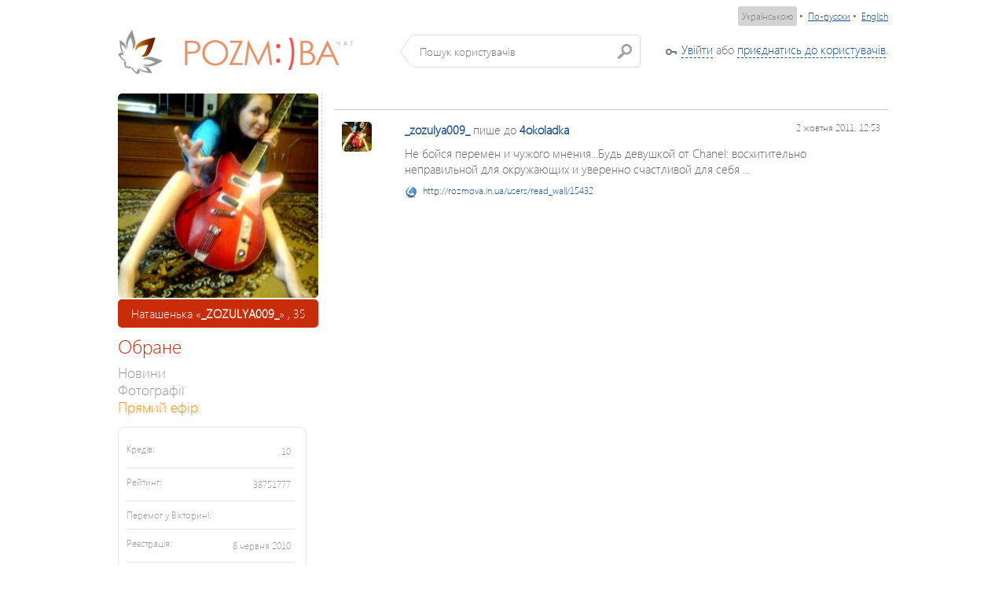

--- FILE ---
content_type: text/html; charset=utf-8
request_url: https://rozmova.in.ua/users/read_wall/15432
body_size: 48772
content:
<!DOCTYPE html PUBLIC "-//W3C//DTD XHTML 1.0 Transitional//EN" "http://www.w3.org/TR/xhtml1/DTD/xhtml1-transitional.dtd">
<html>
    <head>
        <title>Запис на Стiнi #15432 - Marjana &laquo;4OKOLADKA&raquo; К-Іс, 32 - rozmova.in.ua</title>
        <meta http-equiv="content-type" content="text/html;charset=utf-8" />
		<link href="/media/chat/css/flick/jquery-ui-1.8.16.custom.css" rel="stylesheet" />
        <link href="/media/chat/css/chat.css" rel="stylesheet" />
        <link href="/media/chat/js/colorbox/colorbox.css" rel="stylesheet" />

                <script src="/media/chat/js/locale/translation_ua.js"></script>
        <link rel="icon" type="image/png" href="/favicon.png" />
        
	    		<meta property="og:url" content="http://rozmova.in.ua/users/read_wall/15432"/>
	<meta property="og:title" content="Запис на Стiнi #15432 - Marjana &laquo;4OKOLADKA&raquo; К-Іс, 32 - rozmova.in.ua"/>
	<meta property="og:type" content="website"/>

		
	<meta property="og:description" content="Не бойся перемен и чужого мнения...Будь девушкой от Сhanel: восхитительно неправильной для окружающих и уверенно счастливой для себя ..."/>
	<meta property="og:site_name" content="rozmova.in.ua"/>


        		<script src="/media/chat/js/common.js"></script>
	    	
		<script type="text/javascript" src="/media/chat/js/plupload/i18n/ua.js"></script>
	
		<meta http-equiv="refresh" content="600"/>
     
	 	<script type="text/javascript">
                $(document).ready( function(){
                    $('a.gallery').colorbox({
                    	current:	"Зображення {current} з {total}"	
                    });
                });
                 $(document).ready(function(){
                    $('textarea[autosize="1"]').autosize();
                });
        </script>
    	
    	<link href="/media/css/styles.css" rel="stylesheet" />
    
    	<!-- Google Analytics -->
		<script type="text/javascript">
		
		  var _gaq = _gaq || [];
		  _gaq.push(['_setAccount', 'UA-26080351-1']);
		  _gaq.push(['_setDomainName', 'rozmova.in.ua']);
		  _gaq.push(['_setAllowLinker', true]);
		  _gaq.push(['_trackPageview']);
		
		  (function() {
		    var ga = document.createElement('script'); ga.type = 'text/javascript'; ga.async = true;
		    ga.src = ('https:' == document.location.protocol ? 'https://ssl' : 'http://www') + '.google-analytics.com/ga.js';
		    var s = document.getElementsByTagName('script')[0]; s.parentNode.insertBefore(ga, s);
		  })();
		
		</script>

		<!-- FB -->

		<script>(function(d, s, id) {
	      var js, fjs = d.getElementsByTagName(s)[0];
	      if (d.getElementById(id)) {return;}
	      js = d.createElement(s); js.id = id;
	      js.src = "//connect.facebook.net/ru_RU/all.js#xfbml=1";
	      fjs.parentNode.insertBefore(js, fjs);
	    }(document, 'script', 'facebook-jssdk'));</script>


    	
    </head>
<body>
	<div class="more-users" id="autocomplete_menu" style="padding: 0; border: none;"></div>
    <div class="wrapper">
    	    	<div class="language-select">
					<a class="language-current" href="/ua/?return=L3VzZXJzL3JlYWRfd2FsbC8xNTQzMg==">Українською</a>&nbsp;&bull;&nbsp;
					<a  href="/ru/?return=L3VzZXJzL3JlYWRfd2FsbC8xNTQzMg==">По-русски</a>&nbsp;&bull;&nbsp;
                    <a  href="/en/?return=L3VzZXJzL3JlYWRfd2FsbC8xNTQzMg==">English</a>
		</div>
						
        <div class="profile-bar">
            <div class="col-1">
                <a class="vertical-align" href="/"><img class="logo" src="/media/chat/img/ver_2/logo.png" alt="" /></a>
                <div class="index-search vertical-align">
                    <input id="search_input" type="text" placeholder="Пошук користувачів" />
                </div>
            </div>
            <div class="col-2">
                									<div class="login_key"><a href="#" class="dashed" data-popup="open">Увійти</a> або <a href="/" class="dashed" data-popup="open">приєднатись до користувачів</a>.</div>
								            </div>
        </div>
	</div>

    <div class="wrapper">
        
                
        <div class="profile-cols">
            <div class="profile-col-1">
                
                	   	<div class="profile-cells" style="margin-top: 0px;">
                        <div class="fsContainer" style="height: 260px; background-image: url('/media/chat/img/profile_male_big.png');">
																								<img src="/uploads/003/45/e878bd487c4f.jpg" width="260" height="260" alt="" style="width: 260px; height: 260px; border-radius: 5px;" />
																																					                        </div>
                        
						<div class="my-cool-nickname" style="overflow: hidden;clear: both;">Наташенька &laquo;<strong>_ZOZULYA009_</strong>&raquo; , 35</div>
    </div>				
				<div class="profile-user-menu">
                    <div class="caption">Обране</div>
                    
                                        
                    
					
					<div class="item">
                        <a href="/users/profile/16192_zozulya009.html">Новини</a>
                    </div>
                    
					<div class="item">
                        <a href="/photo/albums/16192_zozulya009.html">Фотографії</a>
                    </div>
                    
                    <div class="item">
						<a href="/live/" style="color: darkorange;">Прямий ефір</a>
					</div>
                    
                                        
                                        
	                          	
   	                                     
						      																
	                       	<div class="informer">
				
		<div class="line">
            <div class="what">Кредів:</div>
            <div class="count">10</div>
        </div>
        <div class="line">
            <div class="what">Рейтинг:</div>
            <div class="count">38751777</div>
        </div>
        <div class="line">
            <div class="what">Перемог у Вікторині:</div>
            <div class="count"></div>
        </div>
		<div class="line">
            <div class="what">Реєстрація:</div>
                        <div class="count">8 червня 2010</div>
                    </div>
		<div class="line last">
            <div class="what">Часу у чаті:</div>
            <div class="count">
                        	448 
																днів
										12:22:57	
			</div>
        </div>
    </div>	                
						                             	<div style="clear: both;  width: 100%;">
    	<div class="caption">Подарунки <sup><font color="#666" style="font-size: 10pt;">13</font></sup></div>

				<div class="present">
    				<div class="sell" style="text-align: center;">
            <img src="/uploads/005/04/e819a5128f76.jpg" border="0" width="50" height="50" class="present_img" />
			<div class="tip">
                <div class="top"></div>
                <div class="mid">
                    <div class="inner">
                        
                        						<div class="more-users" style="border: none;">
							<div class="present_tt_photo" style="float: left;">
	                                <a href="/users/profile/3313_4okoladka.html">
	                                    									<img src="/uploads/092/35/5522d9ef2d123_38_38.jpeg" width="38" height="38" border="0" alt="4okoladka" style="border-radius: 5px;"/>
						
	                                </a>
	                        </div>
	                        <div class="about" style="margin-left: 5px; float: left; width: 170px; overflow: visible;">
	                                <div class="user-name">		<font color="#c0c0c0">Marjana &laquo;<a href="/users/profile/3313_4okoladka.html">4OKOLADKA</a>&raquo;, 32</font></div>
	                        </div>
                        </div>
                                                    
						<b>Цукерка</b>,<br /><small>04 жовтня 2011, 16:50</small>
												<p style="margin-top: 10px; font-family: Georgia, Times New Roman; font-size: 10pt; overflow: hidden;">
							<em>&laquo;на тобі цукєрок))) такий скромний подарок)) цьом тя&raquo;</em>
						</p>
						                    </div>
                </div>
                <div class="bot"></div>
                <div class="pointer"></div>
            </div>
        </div>
	
    	</div>	
    			<div class="present">
    				<div class="sell" style="text-align: center;">
            <img src="/uploads/008/07/e819a5415b2c.jpg" border="0" width="50" height="50" class="present_img" />
			<div class="tip">
                <div class="top"></div>
                <div class="mid">
                    <div class="inner">
                        
                        						<div class="more-users" style="border: none;">
							<div class="present_tt_photo" style="float: left;">
	                                <a href="/users/profile/2143_agressor.html">
	                                    									<img src="/uploads/096/42/phpwxgJqsPCG7_38_38.jpg" width="38" height="38" border="0" alt="Agressor" style="border-radius: 5px;"/>
						
	                                </a>
	                        </div>
	                        <div class="about" style="margin-left: 5px; float: left; width: 170px; overflow: visible;">
	                                <div class="user-name">		<font color="#c0c0c0">Дмитро &laquo;<a href="/users/profile/2143_agressor.html"><img src="http://s54.radikal.ru/i143/1007/4d/90424fb883be.gif" border=0></a>&raquo;, 91</font></div>
	                        </div>
                        </div>
                                                    
						<b>Букет Море квітів з листівкою ;)</b>,<br /><small>04 жовтня 2011, 16:50</small>
												<p style="margin-top: 10px; font-family: Georgia, Times New Roman; font-size: 10pt; overflow: hidden;">
							<em>&laquo;Вітаю ;)&raquo;</em>
						</p>
						                    </div>
                </div>
                <div class="bot"></div>
                <div class="pointer"></div>
            </div>
        </div>
	
    	</div>	
    			<div class="present">
    				<div class="sell" style="text-align: center;">
            <img src="/uploads/008/07/e819a54c8d9c.jpg" border="0" width="50" height="50" class="present_img" />
			<div class="tip">
                <div class="top"></div>
                <div class="mid">
                    <div class="inner">
                        
                        						<div class="more-users" style="border: none;">
							<div class="present_tt_photo" style="float: left;">
	                                <a href="/users/profile/10897_dzhentlmen.html">
	                                    									<img src="/media/chat/img/users/user_male.png" width="38" height="38" border="0" alt="Джентльмен" style="border-radius: 5px;"/>
						
	                                </a>
	                        </div>
	                        <div class="about" style="margin-left: 5px; float: left; width: 170px; overflow: visible;">
	                                <div class="user-name">		<font color="#c0c0c0">Джентльмен &laquo;<a href="/users/profile/10897_dzhentlmen.html">ДЖЕНТЛЬМЕН</a>&raquo;</font></div>
	                        </div>
                        </div>
                                                    
						<b>Тюльпани з листівкою ;)</b>,<br /><small>04 жовтня 2011, 16:50</small>
												<p style="margin-top: 10px; font-family: Georgia, Times New Roman; font-size: 10pt; overflow: hidden;">
							<em>&laquo;Посміхніться! Тане сніг,  Щастя падає до ніг,  Нині Ваш весняний день  Квітів, сонця і пісень!  Хай теплом зігріє він  Дружби радісні хвилини,  Принесе як дар любов,  Посміхайтесь знов і знов!&raquo;</em>
						</p>
						                    </div>
                </div>
                <div class="bot"></div>
                <div class="pointer"></div>
            </div>
        </div>
	
    	</div>	
    			<div class="present">
    				<div class="sell" style="text-align: center;">
            <img src="/uploads/002/01/e819a4ecd32e.jpg" border="0" width="50" height="50" class="present_img" />
			<div class="tip">
                <div class="top"></div>
                <div class="mid">
                    <div class="inner">
                        
                        						<div class="more-users" style="border: none;">
							<div class="present_tt_photo" style="float: left;">
	                                <a href="/users/profile/2551_pro100max.html">
	                                    									<img src="/uploads/087/42/phpkdauFg8O1d_38_38.jpg" width="38" height="38" border="0" alt="pro100max" style="border-radius: 5px;"/>
						
	                                </a>
	                        </div>
	                        <div class="about" style="margin-left: 5px; float: left; width: 170px; overflow: visible;">
	                                <div class="user-name">		<font color="#c0c0c0">Максим &laquo;<a href="/users/profile/2551_pro100max.html">PRO100MAX</a>&raquo;, 38</font></div>
	                        </div>
                        </div>
                                                    
						<b>Новорічний чобіток</b>,<br /><small>04 жовтня 2011, 16:50</small>
												<p style="margin-top: 10px; font-family: Georgia, Times New Roman; font-size: 10pt; overflow: hidden;">
							<em>&laquo;Туфелька знайшла свою попелюшку!!!        Жонушка, вітаю Тебе з новорічно-різдвяними святами! Залишайся завжди такою чудовою!  Всього тобі найкращого у Новому Році!!!&raquo;</em>
						</p>
						                    </div>
                </div>
                <div class="bot"></div>
                <div class="pointer"></div>
            </div>
        </div>
	
    	</div>	
    			<div class="present">
    				<div class="sell" style="text-align: center;">
            <img src="/uploads/002/01/e819a4e57cf1.jpg" border="0" width="50" height="50" class="present_img" />
			<div class="tip">
                <div class="top"></div>
                <div class="mid">
                    <div class="inner">
                        
                        						<div class="more-users" style="border: none;">
							<div class="present_tt_photo" style="float: left;">
	                                <a href="/users/profile/4206_vuykozpekla.html">
	                                    									<img src="/uploads/039/32/e830e85a2cd4_38_38.jpg" width="38" height="38" border="0" alt="Вуйко_з_пекла" style="border-radius: 5px;"/>
						
	                                </a>
	                        </div>
	                        <div class="about" style="margin-left: 5px; float: left; width: 170px; overflow: visible;">
	                                <div class="user-name">		<font color="#c0c0c0"> &laquo;<a href="/users/profile/4206_vuykozpekla.html">ВУЙКО_З_ПЕКЛА</a>&raquo;</font></div>
	                        </div>
                        </div>
                                                    
						<b>Новорічне котеня ;)</b>,<br /><small>04 жовтня 2011, 16:50</small>
												<p style="margin-top: 10px; font-family: Georgia, Times New Roman; font-size: 10pt; overflow: hidden;">
							<em>&laquo;З наступаючим 2011:))&raquo;</em>
						</p>
						                    </div>
                </div>
                <div class="bot"></div>
                <div class="pointer"></div>
            </div>
        </div>
	
    	</div>	
    			<div class="present">
    				<div class="sell" style="text-align: center;">
            <img src="/uploads/001/00/e819a4d22386.jpg" border="0" width="50" height="50" class="present_img" />
			<div class="tip">
                <div class="top"></div>
                <div class="mid">
                    <div class="inner">
                        
                        						<div class="more-users" style="border: none;">
							<div class="present_tt_photo" style="float: left;">
	                                <a href="/users/profile/2166_i7pocta4ok.html">
	                                    									<img src="/media/chat/img/users/user_male.png" width="38" height="38" border="0" alt="i7pocTa4ok" style="border-radius: 5px;"/>
						
	                                </a>
	                        </div>
	                        <div class="about" style="margin-left: 5px; float: left; width: 170px; overflow: visible;">
	                                <div class="user-name">		<font color="#c0c0c0">Андрій &laquo;<a href="/users/profile/2166_i7pocta4ok.html">I7POCTA4OK</a>&raquo;, 36</font></div>
	                        </div>
                        </div>
                                                    
						<b>Дід Мороз</b>,<br /><small>04 жовтня 2011, 16:50</small>
												<p style="margin-top: 10px; font-family: Georgia, Times New Roman; font-size: 10pt; overflow: hidden;">
							<em>&laquo;З Наступаючим 2011 Роком. ось твій подарок на НР :)&raquo;</em>
						</p>
						                    </div>
                </div>
                <div class="bot"></div>
                <div class="pointer"></div>
            </div>
        </div>
	
    	</div>	
    			<div class="present">
    				<div class="sell" style="text-align: center;">
            <img src="/uploads/005/04/e819a5128f76.jpg" border="0" width="50" height="50" class="present_img" />
			<div class="tip">
                <div class="top"></div>
                <div class="mid">
                    <div class="inner">
                        
                        						<div class="more-users" style="border: none;">
							<div class="present_tt_photo" style="float: left;">
	                                <a href="/users/profile/16192_zozulya009.html">
	                                    									<img src="/uploads/003/45/e878bd487c4f_38_38.jpg" width="38" height="38" border="0" alt="_zozulya009_" style="border-radius: 5px;"/>
						
	                                </a>
	                        </div>
	                        <div class="about" style="margin-left: 5px; float: left; width: 170px; overflow: visible;">
	                                <div class="user-name">		<font color="#c0c0c0">Наташенька &laquo;<a href="/users/profile/16192_zozulya009.html">_ZOZULYA009_</a>&raquo;, 35</font></div>
	                        </div>
                        </div>
                                                    
						<b>Цукерка</b>,<br /><small>04 жовтня 2011, 16:50</small>
						                    </div>
                </div>
                <div class="bot"></div>
                <div class="pointer"></div>
            </div>
        </div>
	
    	</div>	
    			<div class="present">
    				<div class="sell" style="text-align: center;">
            <img src="/uploads/000/62/e819a4cc6d7e.jpg" border="0" width="50" height="50" class="present_img" />
			<div class="tip">
                <div class="top"></div>
                <div class="mid">
                    <div class="inner">
                        
                        						<div class="more-users" style="border: none;">
							<div class="present_tt_photo" style="float: left;">
	                                <a href="/users/profile/8806_svyatiymikolay.html">
	                                    									<img src="/uploads/076/46/e8341c3c5f00_38_38.jpg" width="38" height="38" border="0" alt="Святий_Миколай" style="border-radius: 5px;"/>
						
	                                </a>
	                        </div>
	                        <div class="about" style="margin-left: 5px; float: left; width: 170px; overflow: visible;">
	                                <div class="user-name">		<font color="#c0c0c0">Миколай &laquo;<a href="/users/profile/8806_svyatiymikolay.html">СВЯТИЙ_МИКОЛАЙ</a>&raquo;</font></div>
	                        </div>
                        </div>
                                                    
						<b>Подушка з мандаринами ;)</b>,<br /><small>04 жовтня 2011, 16:50</small>
												<p style="margin-top: 10px; font-family: Georgia, Times New Roman; font-size: 10pt; overflow: hidden;">
							<em>&laquo;Хай Миколай у вишиванці розбудить подарунком вранці   І принесе у Твою хату добробут, радості багато.   Розбудить приспані надії, зернятко щастя хай посіє.   Зігріє гумором, любов'ю, і принесе Тобі здоровя!!!   Вітаю з Днем Святого Миколая-Чудотворця!!!&raquo;</em>
						</p>
						                    </div>
                </div>
                <div class="bot"></div>
                <div class="pointer"></div>
            </div>
        </div>
	
    	</div>	
    	    			<div style="clear: both; text-align:right; font-size: 9pt">
			<a href="/users/presents/16192_zozulya009.html">Переглянути усі...</a>
		</div>
		    </div>
   	                    
	                                              
                                        
                    <div class="caption" style="clear: both;">Корисне</div>
                    
					<div class="item">
                        <a href="/ua/rules/">Правила</a>
                    </div>
                    
                </div>
            </div>
            <div style=" width: 705px;" class="profile-col-2" >
            	                
            					
                
                	<div class="super-wall" style="padding-top: 0px;">
			<div class="post" id="wall_post_15432">
        <div class="wall_avatar">
                    		<a href="/users/profile/16192_zozulya009.html">
										<img src="/uploads/003/45/e878bd487c4f_38_38.jpg" width="38" height="38" border="0" alt="_zozulya009_" style="border-radius: 5px;"/>
						</a>
         
        </div>
        <div class="right-side">
            <div class="sub-line">
            																			
																	<a href="/users/profile/16192_zozulya009.html">
	<strong>_zozulya009_</strong></a> пише до 		<a href="/users/profile/3313_4okoladka.html">
	<strong>4okoladka</strong></a>
														
	            			            					            	<div style="float: right;"><small style="color: #66666; float: right">2 жовтня 2011, 12:53</small></div>
            </div>
            
            <div class="post-text sub-line">
				
				    
	        						Не бойся перемен и чужого мнения...Будь девушкой от Сhanel: восхитительно неправильной для окружающих и уверенно счастливой для себя ...
								
								
								
				    
    			    
	        </div>
	        
	        	        
            
            <!--
            <div class="post-text sub-line">
                <a class="gallery" href="/gallery.html?id=1000">
                    <img src="http://dev.creatiff.com.ua/media/uploads/050/09/f4de5b06f2e5.jpg" alt="" />
                </a>
                <p><p>Не бойся перемен и чужого мнения...Будь девушкой от Сhanel: восхитительно неправильной для окружающих и уверенно счастливой для себя ...</p></p>
            </div>
            -->
            <!--
            <div class="sub-line">От: <a href="#">Гусь Моторный</a></div>
            
            <div class="backgraund border-b">
                <a href="#">Пользователь</a> это понравилось.
            </div>
            -->
            <div id="wall_post_comments_15432" style="width: 100%; clear: both;">
															</div>
            
                        
            <div class="sub-line actions">
            									<div style="overflow: hidden;"><small style="color: #66666;"><img src="/media/chat/img/icons/link.png" style="float: left; margin-top: 2px; margin-right:7px;" /> <a style="float: left;" href="http://rozmova.in.ua/users/read_wall/15432">http://rozmova.in.ua/users/read_wall/15432</a></small></div>
				<div style="clear: both; margin-top: 10px;">
					<!-- FB -->
					<div class="fb-like" data-href="http://rozmova.in.ua/users/read_wall/15432" data-send="false" data-layout="button_count" data-width="100" data-show-faces="false"></div>
				</div>
							</div>
            
			        </div>
	</div>
							
						
	</div>
                
            </div>
        </div>
    </div>

	<div style="clear: both; width: 100%; margin-top: 10px; padding-top: 10px; border-top: 1px dashed #CFCECD;">
			<div class="copyrights">&copy; 2003-2026 <a href="http://ultimate.creatiff.com.ua">Creatiff VOC++ Ultimate</a>. Авторські права застережено (свідоцтво №26958 від 18.12.2008 р.)</div>
			<!--LiveInternet counter-->
	</div>
  </div>
        
        <div id="auth_dialog" class="popup-login">
    <form action="/login" method="post">

            

            <div class="part-holder">
                <div class="part-left">
                    <div class="s-title">Вже є логін?</div>
                    <div class="line">
                        
                        
                        
                        <label class="for-input" for="login_nickname">Нік</label>
                        <input id="login_nickname" class="inp" type="text" name="username" value="" />
                        <small style="float: right;">(також можна вказати Ваш e-mail)</small>
                    </div>
                    <div class="line">
                        <label class="for-input" for="login_password">Пароль</label>
                        <input id="login_password" class="inp" type="password" name="password" value="" />
                    </div>
                    <div class="line">
                        <a href="/core/auth/forgot">Забули пароль?</a>
                    </div>
					<div class="line">
                        <input type="hidden" name="remember" value="1" />
						
                        <a href="#" class="b-but button enter-submit" onclick="login();"><span>Увійти</span></a>
                    </div>
                </div>
                <div class="part-right">
                    <div class="line">
                        <label class="for-input">E-Mail:</label>
                        <input type="text" name="email" id="register_username" class="inp" />
                    </div>
                    <div class="line">
                        <label class="for-input">І'мя:</label>
                        <input type="text" name="name" id="register_name" class="inp"/>
                    </div>
                    <div class="line">
                        <label class="for-input">Прізвище:</label>
                        <input type="text" name="surname" id="register_surname" class="inp"/>
                    </div>
                    <div class="line">
                        <label class="for-input">Нік:</label>
                        <input type="text" name="nickname" id="register_nickname" class="inp"/>
                    </div>
                    <div class="line">
                        <label class="for-input">Пароль:</label>
                        <input type="password" name="password"  id="register_password"  class="inp"/>
                    </div>
                    <div class="line">
                        <label class="for-input">Ще раз:</label>
                        <input type="password" name="password_confirm" id="register_password_confirm" class="inp"/>
                    </div>
                    <div class="line">
                        <label class="for-input" style="width: auto; display: block; float: none; margin-bottom: 3px;">Дата народження:</label>
                        <select name="b_day" id="register_b_day" style="width: 65px;">
                            <option value="-1">день</option>
                                                        <option value="1">1</option>
                                                        <option value="2">2</option>
                                                        <option value="3">3</option>
                                                        <option value="4">4</option>
                                                        <option value="5">5</option>
                                                        <option value="6">6</option>
                                                        <option value="7">7</option>
                                                        <option value="8">8</option>
                                                        <option value="9">9</option>
                                                        <option value="10">10</option>
                                                        <option value="11">11</option>
                                                        <option value="12">12</option>
                                                        <option value="13">13</option>
                                                        <option value="14">14</option>
                                                        <option value="15">15</option>
                                                        <option value="16">16</option>
                                                        <option value="17">17</option>
                                                        <option value="18">18</option>
                                                        <option value="19">19</option>
                                                        <option value="20">20</option>
                                                        <option value="21">21</option>
                                                        <option value="22">22</option>
                                                        <option value="23">23</option>
                                                        <option value="24">24</option>
                                                        <option value="25">25</option>
                                                        <option value="26">26</option>
                                                        <option value="27">27</option>
                                                        <option value="28">28</option>
                                                        <option value="29">29</option>
                                                        <option value="30">30</option>
                                                        <option value="31">31</option>
                                                    </select>
                        <select name="b_month"  id="register_b_month" style="width: 100px;">
                            <option value="-1">місяць</option>
                            <option value="1">січня</option>
                            <option value="2">лютого</option>
                            <option value="3">березня</option>
                            <option value="4">квітня</option>
                            <option value="5">травня</option>
                            <option value="6">червня</option>
                            <option value="7">липня</option>
                            <option value="8">серпня</option>
                            <option value="9">вересня</option>
                            <option value="10">жовтня</option>
                            <option value="11">листопада</option>
                            <option value="12">грудня</option>
                        </select>
                        <select name="b_year" id="register_b_year" style="width: 65px;">
                            							<option value="-1">рік</option>
                                                                                    <option value="2010">2010</option>
                                                        <option value="2009">2009</option>
                                                        <option value="2008">2008</option>
                                                        <option value="2007">2007</option>
                                                        <option value="2006">2006</option>
                                                        <option value="2005">2005</option>
                                                        <option value="2004">2004</option>
                                                        <option value="2003">2003</option>
                                                        <option value="2002">2002</option>
                                                        <option value="2001">2001</option>
                                                        <option value="2000">2000</option>
                                                        <option value="1999">1999</option>
                                                        <option value="1998">1998</option>
                                                        <option value="1997">1997</option>
                                                        <option value="1996">1996</option>
                                                        <option value="1995">1995</option>
                                                        <option value="1994">1994</option>
                                                        <option value="1993">1993</option>
                                                        <option value="1992">1992</option>
                                                        <option value="1991">1991</option>
                                                        <option value="1990">1990</option>
                                                        <option value="1989">1989</option>
                                                        <option value="1988">1988</option>
                                                        <option value="1987">1987</option>
                                                        <option value="1986">1986</option>
                                                        <option value="1985">1985</option>
                                                        <option value="1984">1984</option>
                                                        <option value="1983">1983</option>
                                                        <option value="1982">1982</option>
                                                        <option value="1981">1981</option>
                                                        <option value="1980">1980</option>
                                                        <option value="1979">1979</option>
                                                        <option value="1978">1978</option>
                                                        <option value="1977">1977</option>
                                                        <option value="1976">1976</option>
                                                        <option value="1975">1975</option>
                                                        <option value="1974">1974</option>
                                                        <option value="1973">1973</option>
                                                        <option value="1972">1972</option>
                                                        <option value="1971">1971</option>
                                                        <option value="1970">1970</option>
                                                        <option value="1969">1969</option>
                                                        <option value="1968">1968</option>
                                                        <option value="1967">1967</option>
                                                        <option value="1966">1966</option>
                                                        <option value="1965">1965</option>
                                                        <option value="1964">1964</option>
                                                        <option value="1963">1963</option>
                                                        <option value="1962">1962</option>
                                                        <option value="1961">1961</option>
                                                        <option value="1960">1960</option>
                                                        <option value="1959">1959</option>
                                                        <option value="1958">1958</option>
                                                        <option value="1957">1957</option>
                                                        <option value="1956">1956</option>
                                                        <option value="1955">1955</option>
                                                        <option value="1954">1954</option>
                                                        <option value="1953">1953</option>
                                                        <option value="1952">1952</option>
                                                        <option value="1951">1951</option>
                                                        <option value="1950">1950</option>
                                                        <option value="1949">1949</option>
                                                        <option value="1948">1948</option>
                                                        <option value="1947">1947</option>
                                                        <option value="1946">1946</option>
                                                        <option value="1945">1945</option>
                                                        <option value="1944">1944</option>
                                                        <option value="1943">1943</option>
                                                        <option value="1942">1942</option>
                                                        <option value="1941">1941</option>
                                                        <option value="1940">1940</option>
                                                        <option value="1939">1939</option>
                                                        <option value="1938">1938</option>
                                                        <option value="1937">1937</option>
                                                        <option value="1936">1936</option>
                                                        <option value="1935">1935</option>
                                                        <option value="1934">1934</option>
                                                        <option value="1933">1933</option>
                                                        <option value="1932">1932</option>
                                                        <option value="1931">1931</option>
                                                        <option value="1930">1930</option>
                                                        <option value="1929">1929</option>
                                                        <option value="1928">1928</option>
                                                        <option value="1927">1927</option>
                                                        <option value="1926">1926</option>
                                                        <option value="1925">1925</option>
                                                        <option value="1924">1924</option>
                                                        <option value="1923">1923</option>
                                                        <option value="1922">1922</option>
                                                        <option value="1921">1921</option>
                                                        <option value="1920">1920</option>
                                                        <option value="1919">1919</option>
                                                        <option value="1918">1918</option>
                                                        <option value="1917">1917</option>
                                                        <option value="1916">1916</option>
                                                        <option value="1915">1915</option>
                                                        <option value="1914">1914</option>
                                                        <option value="1913">1913</option>
                                                        <option value="1912">1912</option>
                                                        <option value="1911">1911</option>
                                                        <option value="1910">1910</option>
                                                        <option value="1909">1909</option>
                                                        <option value="1908">1908</option>
                                                        <option value="1907">1907</option>
                                                        <option value="1906">1906</option>
                                                        <option value="1905">1905</option>
                                                        <option value="1904">1904</option>
                                                        <option value="1903">1903</option>
                                                        <option value="1902">1902</option>
                                                        <option value="1901">1901</option>
                                                        <option value="1900">1900</option>
                                                    </select>
                    </div>
                    <div class="line">
                        <label class="for-input">Стать:</label>
                        <input type="radio" name="gender" id="gender_male" value="1" style="width: 20px;" checked="checked"/><label for="gender_male">Чоловіча</label>
                        <input type="radio" id="gender_female" name="gender" value="0" style="width: 20px; margin-left: 5px;"/><label for="gender_female">Жіноча</label>
                    </div>
                    <div class="line">
                        <label class="for-input" style="width: auto;">Я погоджусь з <a href="/rules/">Правилами</a> проекту</label>
                        <input value="1" type="checkbox" name="agreed" id="register_agreed" style="width: 20px; margin-left: 10px;"/>
                    </div>
                    <div class="line" style="text-align: center;">
                        <a href="#" class="b-but button" onclick="register()" style="float: none;"><span>Зареєструватись</span></a>
                    </div>
                </div>
            </div>

        <input type="hidden" name="return" value="https://rozmova.in.ua/users/read_wall/" />

    </form>
    </div>
		    
    <script>
        function add_friend(id, del)
        {
       		$.ajax({
	    		url: '/users/add_friend/16192',
	    		type: 'POST',
	            dataType: 'json',
	            data: 
	            {
            		del: del ? del : null
				},
	            
	            success: function(data)
	            {
	                if(!data)
	                {
	               		return alert( i18n('Server Error') );
				   	}
				   	
				   	if(data.success)
				   	{
			   			if(del)
			   				return alert( i18n('You successfully removed ') + '_ZOZULYA009_' + i18n(' from Your friendlist'), 'information');
			   			else
			   				return alert(i18n('You successfully added ') + '_ZOZULYA009_ ' + i18n(' to Your friendlist'), 'information');	
	   				}
				   	
	            },
	            error: function(jqXHR, textStatus, errorThrown)
	            {
	               return alert( i18n('Connection Refused') );
	            }
    		});
		}
		
		function delete_wall(wall_id)
        {
       		if( !confirm( i18n('Delete record?') ) )
       			return false;
       		
  			$.ajax({
	    		url: '/users/delete_wall/',
	    		type: 'POST',
	            dataType: 'json',
	            data: 
	            {
            		wall_id: wall_id
				},
	            
	            success: function(data)
	            {
	                if(!data)
	                {
	               		return alert( i18n('Server Error') );
				   	}
				   	
				   	document.location.reload(true);
	            },
	            error: function(jqXHR, textStatus, errorThrown)
	            {
	               return alert( i18n('Connection Refused') );
	            }
    		});	
		}
		
		function add_post_comment(wall_id)
		{
			var msg  = $.trim($('#' + 'wall_comment_textarea_' + wall_id).val());
			if ( msg.length < 3)
       			return;
       		
   			$.ajax({
	    		url: '/users/post_wall_comment/',
	    		type: 'POST',
	            dataType: 'json',
	            data: 
	            {
            		message: msg,
            		            		repaint: 1,
            		            		wall: wall_id
				},
	            
	            success: function(data)
	            {
	                if(!data)
	                {
	               		return alert( i18n('Server Error') );
				   	}
				   	
	   				if(data.html)
	   				{
   						$('#wall_post_comments_' + wall_id).html(data.html);
   						$('#' + 'wall_comment_textarea_' + wall_id).val('');
	   				};
	   				
	   				if( !data.success && data.message )
	   				{
   						return alert( data.message, 'warning' );
	   				}
	            },
	            error: function(jqXHR, textStatus, errorThrown)
	            {
	               return alert( i18n('Connection Refused') );
	            }
    		});	
			   	
		}
        
        var loadingNoty = null;
        
        function post_wall()
        {
       		var msg  = $.trim($('#comment_text').val());
       		var urls = $.trim($('#hidden_urls').val());
       		
       		if ( msg.length < 3 && urls.length < 3 && cURLs.length == 0)
       			return;
       		
  			var loadNoty = noty(
			{
				text: i18n('Loading...'),
			 	type: 'alert',
				layout: 'center',
				modal: true,
			 	closeWith: [] 
			}); 
			     		
			$('#camera_uploader').attr('disabled', 'disabled');
						 	
  			$.ajax({
	    		url: '/users/post_wall/16192',
	    		type: 'POST',
	            dataType: 'json',
	            data: 
	            {
            		message: msg,
            		urls: urls
				},
	            
	            success: function(data)
	            {
	                if(!data || !data.success || !data.id)
	                {
	               		if(loadNoty)
	               		{
						   loadNoty.close();
	               		}
	               		
	   					if( data && data.message )
	               		{
               				return alert( data.message, 'warning' );
	   					}
	   					
	   					return alert( i18n('Server Error') );
				   	}
				   	
				   	var is_upload = false;
				   	
				   	for( var i = 0; i < cURLs.length; i++)
				   	{
			   			if(cURLs[i].type == 'upload')
			   			{
			   				is_upload = true;
			   				true;
			   			}
					}
				   	
				   	if(!is_upload)
				   	{
				   		document.location.reload(true);
				   	}
					else
					{
						uploader.settings.url = '/photo/upload_photo/?wall_id=' + data.id;
						uploader.start();
					}
					
		        },
	            error: function(jqXHR, textStatus, errorThrown)
	            {
	               $('#camera_uploader').removeAttr('disabled');
	               
				   return alert( i18n('Connection Refused') );
	            }
    		});	
		}
</script>
</body>
</html>

--- FILE ---
content_type: text/css; charset=utf-8
request_url: https://rozmova.in.ua/media/css/styles.css
body_size: 27541
content:
*{
	margin: 0;
	padding: 0;
}
a{
	color: inherit;
}
a img{
	border: none;
}

.language-select
{
	text-align: right;
	font-size:9pt;
}

.language-current
{
	border-radius: 3px;
	background: lightgray;
	padding: 5px;
	color: grey;
	text-decoration: none;
}

body{
	margin: 1em auto auto auto;
	width: 1000px;
	font-family: 'SegoiuiLight', Arial, Helvetica, Verdana, sans-serif;
    font-size:10pt;
	background:#FFFFFF;
}
h3, h4
{
	color: #C92C09;
    font-family: 'SegoiuiLight';
    font-size: 24px;
    margin: 3px 0;
    font-weight: normal;
}

.rules-text ul
{
	margin-top: 10px;
	margin-bottom: 10px;
}


.rules-text ul > li
{
	margin-left: 30px;
	margin-bottom: 5px;
}

input, textarea, select 
{
	font-family: 'SegoiuiLight';
	width: 100%;
	border-radius: 5px;
	border: 1px solid #cccccc;
} 

.comments-line
{
	border: 0;
  	width: 100%;
  	color: #cccccc;
  	border:dashed #eaeaea; 
 	border-width:1px 0 0;
	height:0;
	margin-bottom: 15px;
}


.comments-table table
{
	border-radius: 5px;
	padding: 0px;
	margin: 0px;
}

.comments-table img
{
	border-radius: 5px;
	text-align: center;
}

.comments-table tr > td
{
/*	background-color: #eaeaea;*/
	padding-bottom: 1em;
}

.comments-table td
{
	font-family: Arial, Helvetica, Verdana, sans-serif;
    font-size:9pt;
    color: #666;
}


.messages-table
{
	border-radius: 5px;
	padding: 5px;
	margin: 0px;
	margin-bottom: 2px;
}

.messages-table img
{
	border-radius: 5px;
	text-align: center;
}

.messages-table tr > td
{
/*	background-color: #eaeaea;*/
	padding-bottom: 1em;
}
.ajax-messages-table td
{
    font-size:10pt;
	font-family: 'SegoiuiLight', Arial, Helvetica, Verdana, sans-serif;
    color: #666;
}

.ajax-messages-table img
{
	border-radius: 5px;
}

.messages-table td
{
	font-size:11pt;
    color: #666;
}

.message-unread
{
	background-color: #eaeaea;
	border-radius: 5px;
}

.message-author
{
	background-color: #f7e7d3;
	border-radius: 5px;
}

.messages-time
{
	color: #666; float: right; border-radius: 5px; 
	background-color: #e0e5f5;
	padding:10px;
}

.message-unread .messages-time
{
	background-color: white;
}

.message-author .messages-time
{
	background-color: white;
}

.message-body a 
{
	text-decoration: none;
	color: #666;
}

.messages-pagination li
{
	float: left;
	list-style-type: none;
	margin-left: 5px;
	margin-right: 5px;
	border-radius: 5px;
}

.messages-pagination .selected 
{
	font-weight: bold;
	color: white;
	background-color: orange;
}

.messages-pagination a 
{
	cursor: pointer;
}

.messages-pagination ul
{
	clear: both;
	margin-top:15px;
	margin-bottom:15px;
}




.friendName {
    background: repeat scroll 0 0 transparent;
    background: -moz-linear-gradient(center top , transparent, rgba(0, 0, 0, 0.5));
    background: -webkit-linear-gradient(top , transparent, rgba(0, 0, 0, 0.5));
    background: -o-linear-gradient(top , transparent, rgba(0, 0, 0, 0.5));
    background: -ms-linear-gradient(top , transparent, rgba(0, 0, 0, 0.5));
    background: linear-gradient(top , transparent, rgba(0, 0, 0, 0.5));
    
    bottom: 0;
    color: #FFFFFF;
    display: block;
    left: 0;
    padding-top: 5px;
    position: absolute;
    width: 100%;
    word-wrap: break-word;
    font-size: 7.5pt;
    font-weight: bold;
    padding-bottom: 5px;
    padding-left: 5px;
    padding-right: 5px;
    border-radius: 0 0 5px 5px;
    -ms-box-sizing: border-box;
    -webkit-box-sizing: border-box;
    box-sizing: border-box;
    white-space: nowrap;
}

.fsContainer
{
	position: relative;
	overflow: hidden;
	border-radius: 5px;
}

.photo-album
{
	float: left;
	overflow: hidden;
	width: 340px;
	height: 256px;
	margin:6px;
}

.photo-album a
{
	color: white;
	text-decoration: none;
}

.photo-album-name
{
	font-size: 10pt;
}

.photo-item
{
	float: left;
	overflow: hidden;
	width: 160px;
	height: 120px;
	margin: 8px;
}

.add-photo-caption
{
	text-align: center;
	background: #eaeaea;
	border-radius: 5px;
	height: 80px;
}

.add-photo-caption a
{
	color: #979797;
    font-family: 'SegoiuiLight';
    font-size: 18px;
    padding-top: 5px;
    text-decoration: underline;
    cursor: pointer;
}
.add-photo-caption a:hover {
    text-decoration: underline;
}

#filelist
{
	color: #979797;
    font-family: 'SegoiuiLight';
    font-size: 10pt;
    padding-top: 5px;
    display:none;
}

.add-photo-caption img
{
	padding-top: 18px;
}

.albom-create-form
{
	font-family: 'SegoiuiLight';
    font-size: 14px;
    color: #979797;
}

.albom-create-form input
{
	font-family: 'SegoiuiLight';
    font-size: 14px;
    color: black;
    width: 340px;
}

.albom-create-form label
{
	font-family: 'SegoiuiLight';
    font-size: 14px;
    color: #979797;
    width: 340px;
    margin-left: 10px;
}

.albom-create-form .radio
{
	font-family: 'SegoiuiLight';
    font-size: 14px;
    color: #979797;
    width: 20px;
}
.albom-create-form tr
{
	margin-bottom: 10px;
}

.albom-create-form table
{
	font-family: 'SegoiuiLight';
    font-size: 14px;
    color: #979797;
    padding: 10px;
}

.friendDiv
{
	float: left;
	overflow: hidden;
	width: 72px;
	height: 72px;
	position: relative;
	margin:5px;
	border-radius: 5px;
}

.notice-info, .notice-success, .notice-warning, .notice-error, .notice-validation {
	border: 1px solid;
	margin: 10px 0px;
	padding:15px 10px 15px 50px;
	background-repeat: no-repeat;
	background-position: 10px center;
}
.notice-info {
	color: #00529B;
	background-color: #BDE5F8;
	background-image: url('info.png');
}
.notice-success {
	color: #4F8A10;
	background-color: #DFF2BF;
	background-image:url('success.png');
}
.notice-warning {
	color: #9F6000;
	background-color: #FEEFB3;
	background-image: url('warning.png');
}
.notice-error {
	color: #D8000C;
	background-color: #FFBABA;
	background-image: url('/media/chat/img/icons/error.png');
}

.button-green {
	-moz-box-shadow:inset 0px 1px 0px 0px #c1ed9c;
	-webkit-box-shadow:inset 0px 1px 0px 0px #c1ed9c;
	box-shadow:inset 0px 1px 0px 0px #c1ed9c;
	background:-webkit-gradient( linear, left top, left bottom, color-stop(0.05, #9dce2c), color-stop(1, #8cb82b) );
	background:-moz-linear-gradient( center top, #9dce2c 5%, #8cb82b 100% );
	filter:progid:DXImageTransform.Microsoft.gradient(startColorstr='#9dce2c', endColorstr='#8cb82b');
	background-color:#9dce2c;
	-moz-border-radius:6px;
	-webkit-border-radius:6px;
	border-radius:6px;
	border:1px solid #83c41a;
	display:inline-block;
	color:#ffffff;
	
	font-family:SegoiuiLight;
	font-size:20px;
	
	font-weight:bold;
	padding:6px 24px;
	text-decoration:none;
	text-shadow:1px 1px 0px #689324;
	
	cursor: pointer;
}
.button-green:hover {
	background:-webkit-gradient( linear, left top, left bottom, color-stop(0.05, #8cb82b), color-stop(1, #9dce2c) );
	background:-moz-linear-gradient( center top, #8cb82b 5%, #9dce2c 100% );
	filter:progid:DXImageTransform.Microsoft.gradient(startColorstr='#8cb82b', endColorstr='#9dce2c');
	background-color:#8cb82b;
}
.button-green:active {
	position:relative;
	top:1px;
}


.button-orange 
{
	-moz-box-shadow:inset 0px 1px 0px 0px #fce2c1;
	-webkit-box-shadow:inset 0px 1px 0px 0px #fce2c1;
	box-shadow:inset 0px 1px 0px 0px #fce2c1;
	background:-webkit-gradient( linear, left top, left bottom, color-stop(0.05, #ffc477), color-stop(1, #fb9e25) );
	background:-moz-linear-gradient( center top, #ffc477 5%, #fb9e25 100% );
	filter:progid:DXImageTransform.Microsoft.gradient(startColorstr='#ffc477', endColorstr='#fb9e25');
	background-color:#ffc477;
	-moz-border-radius:6px;
	-webkit-border-radius:6px;
	border-radius:6px;
	border:1px solid #eeb44f;
	display:inline-block;
	color:#ffffff;
	font-family:SegoiuiLight;
	font-size:15px;
	font-weight:bold;
	padding:6px 24px;
	text-decoration:none;
	text-shadow:1px 1px 0px #cc9f52;
	cursor: pointer;
    text-align: center;
    color: #fff !important;
}
.button-orange.short {
    width: 250px;
}
.button-orange:hover {
	background:-webkit-gradient( linear, left top, left bottom, color-stop(0.05, #fb9e25), color-stop(1, #ffc477) );
	background:-moz-linear-gradient( center top, #fb9e25 5%, #ffc477 100% );
	filter:progid:DXImageTransform.Microsoft.gradient(startColorstr='#fb9e25', endColorstr='#ffc477');
	background-color:#fb9e25;
}

.button-orange:active {
	position:relative;
	top:1px;
}

.button-red
{
	-moz-box-shadow:inset 0px 1px 0px 0px #f7c5c0;
	-webkit-box-shadow:inset 0px 1px 0px 0px #f7c5c0;
	box-shadow:inset 0px 1px 0px 0px #f7c5c0;
	background:-webkit-gradient( linear, left top, left bottom, color-stop(0.05, #fc8d83), color-stop(1, #e4685d) );
	background:-moz-linear-gradient( center top, #fc8d83 5%, #e4685d 100% );
	filter:progid:DXImageTransform.Microsoft.gradient(startColorstr='#fc8d83', endColorstr='#e4685d');
	background-color:#fc8d83;
	-moz-border-radius:6px;
	-webkit-border-radius:6px;
	border-radius:6px;
	border:1px solid #d83526;
	display:inline-block;
	color:#ffffff;
	font-family:SegoiuiLight;
	font-size:15px;
	font-weight:bold;
	padding:6px 24px;
	text-decoration:none;
	text-shadow:1px 1px 0px #b23e35;
	cursor: pointer;
}
.button-red
{
	background:-webkit-gradient( linear, left top, left bottom, color-stop(0.05, #e4685d), color-stop(1, #fc8d83) );
	background:-moz-linear-gradient( center top, #e4685d 5%, #fc8d83 100% );
	filter:progid:DXImageTransform.Microsoft.gradient(startColorstr='#e4685d', endColorstr='#fc8d83');
	background-color:#e4685d;
}

.button-red:active 
{
	position:relative;
	top:1px;
}

.button-blue 
{
	-moz-box-shadow:inset 0px 1px 0px 0px #bbdaf7;
	-webkit-box-shadow:inset 0px 1px 0px 0px #bbdaf7;
	box-shadow:inset 0px 1px 0px 0px #bbdaf7;
	background:-webkit-gradient( linear, left top, left bottom, color-stop(0.05, #79bbff), color-stop(1, #378de5) );
	background:-moz-linear-gradient( center top, #79bbff 5%, #378de5 100% );
	filter:progid:DXImageTransform.Microsoft.gradient(startColorstr='#79bbff', endColorstr='#378de5');
	background-color:#79bbff;
	-moz-border-radius:6px;
	-webkit-border-radius:6px;
	border-radius:6px;
	border:1px solid #84bbf3;
	display:inline-block;
	color:#ffffff;
	font-family:SegoiuiLight;
	font-size:15px;
	font-weight:bold;
	padding:6px 24px;
	text-decoration:none;
	text-shadow:1px 1px 0px #528ecc;
	cursor: pointer;
}
.button-blue:hover 
{
	background:-webkit-gradient( linear, left top, left bottom, color-stop(0.05, #378de5), color-stop(1, #79bbff) );
	background:-moz-linear-gradient( center top, #378de5 5%, #79bbff 100% );
	filter:progid:DXImageTransform.Microsoft.gradient(startColorstr='#378de5', endColorstr='#79bbff');
	background-color:#378de5;
}
.button-blue:active {
	position:relative;
	top:1px;
}
.messages_menu li
{
	float: left;
	list-style-type: none;
	width: 80px;

}

.messages_selected 
{
	font-weight: bold;
	color:#C92C09
}

.friendDiv img {
    border-radius: 5px;
}

.photolist img{
	margin: 5px;
}
/*Jquery UI*/
.ui-tabs .ui-tabs-hide {
	display: none !important;
}

#autocomplete_menu li .item {
                cursor: pointer;
}
            
#autocomplete_menu li:hover .user-city {
    color: #ffffff;
}

@font-face {font-family: "Progress"; src: url('/media/chat/fonts/progress-webfont.eot');}
@font-face {font-family: "Progress"; src: url('/media/chat/fonts/progress-webfont.ttf');}

.color-bubles {
    height: 182px;
    background: url(/media/chat/img/profile/back.jpg) repeat-x;
    color: #fff;
}
.wrapper {
    height: auto;
    margin: 0 auto;
    width: 965px;
    font-family: 'SegoiuiLight',Arial,Helvetica,Verdana,sans-serif;
    font-size: 11pt;
    color: #666;
}

.input {
    font-family: 'SegoiuiLight',Arial,Helvetica,Verdana,sans-serif;
    font-size: 11pt;
    color: black;
}


.profile {
   /* overflow: hidden;*/
    margin-top: 20px;
}
.profile a {
    /*color: #1C5192;*/
}
.profile a img {
    border: none;
}
.profile .name {
    color: #000;
    font-size: 18pt;
    font-family: "Progress", Arial, tahoma;
}
.profile .name .date {
    color: #999999;
    font-size: 10pt;
    margin-left: 20px;
    font-family: Arial, tahoma;
}
.profile .cols {
    border-top: 1px solid #CCCCCC;
    margin-top: 15px;
   /* overflow: hidden;*/
    padding-top: 15px;
    clear: both;
}
.profile .col-1 {
    width: 280px;
    float: left;
    /* overflow: hidden; */
}
.profile .col-2 {
    width: 685px;
    float: left;
    overflow: hidden;
}
.profile .col-3 {
    width: 295px;
    float: left;
    overflow: hidden;
}
.profile .main-photo {
    width: 280px;
    height: 282px;
    background: url(/media/chat/img/profile/photo_back.png) no-repeat;
    position: relative;
}
.profile .main-photo img {
    position: absolute;
    top: 11px;
    left: 11px;
}
.br_navigation {
    overflow: hidden;
    margin-top: 10px;
}
.br_navigation .br_button {
    float: left;
    width: 150px;
    height: 31px;
    line-height: 30px;
    text-align: center;
    text-decoration: none;
    color: #40444E;
    font-size: 14px
}
.br_navigation .br_button:hover {
    color: #fff;
}
.br_navigation .left {
    border-radius: 5px 0 0 5px;
    background: url(/media/chat/img/profile/buttons.png) 0 0 no-repeat;
    border-right: 1px solid #bcbec0;
}
.br_navigation .left:hover {
    background: url(/media/chat/img/profile/buttons.png) 0 -33px no-repeat;
}
.br_navigation .mid {
    background: url(/media/chat/img/profile/buttons.png) -10px 0 no-repeat;
    border-right: 1px solid #bcbec0;
}
.br_navigation .mid:hover {
    background: url(/media/chat/img/profile/buttons.png) -10px -66px no-repeat;
}
.br_navigation .right {
    border-radius: 0 5px 5px 0;
    background: url(/media/chat/img/profile/buttons.png) 100% 0 no-repeat;
}
.br_navigation .right:hover {
    background: url(/media/chat/img/profile/buttons.png) 100% -99px no-repeat;
}
.profile .caption {
    color: #CC3300;
    font-size: 18px;
    margin-bottom: 5px;
    font-family: "Progress", Arial
}
.profile .content {
    padding: 0 15px;
}
.profile .info {
    color: #000;
    font-size: 13px;
    margin-bottom: 15px;
}

.profile .info p {
    margin-bottom: 5px;
}

.more-users {
    border: 1px solid #e3e3e3;
    border-radius: 10px;
    overflow: hidden;
    padding: 10px;
}

.more-users.no-border-radius {
    border-radius: 0;
}

.more-users .caption {
    color: #CC3300;
    font-size: 18px;
    margin-bottom: 10px;
    font-family: "Progress", Arial
}
.more-users .item {
    clear: both;
    overflow: hidden;
    font-size: 9pt;
	margin-bottom: 10px;
}
.more-users .item .photo {
    float: left;
    padding-right: 10px;
}
.more-users .item .photo img {
    vertical-align: top;
    border-radius: 5px;
	-moz-border-radius: 5px;
}
.more-users .item .about {

}
.more-users .item .about .user-name {
    padding-top: 5px;
}
.more-users .item .about .user-name a {
    color: #000;
    font-size: 9pt;
}
.more-users .item .about .user-city {
    color: #666;
    font-size: 13px;
    padding-top: 3px;
}
.block {
    border: 1px solid #E3E3E3;
    border-radius: 10px 10px 10px 10px;
	-moz-border-radius: 10px;
    overflow: visible;
    padding: 10px;
    color: #000;
    font-size: 13px;
    margin-bottom: 15px;
}

.login_block, .login_block .more-users .item .about .user-name a.logout
{
	font-size: 9pt;
	color: #666666;
}

.login_key {
	background: url("[data-uri]") no-repeat scroll 6px 58% transparent;
	padding-left: 26px;
}

a, .login_block .more-users .item .about .user-name a.logout {
    color: #1C5192;
    outline-color: #000000;
}

.dashed
{
	border-bottom: 1px dashed #1C5192;
	text-decoration: none;
	cursor: pointer;
}

#auth_dialog
{
	display:none;
}

/* =Popup
----------------------------------------------- */
.inp {
    border: 1px solid #C9C9C9;
    font-size: 13px;
    padding: 3px 4px;
}

.login_block .more_users .item .about
{
	font-size: 9pt;
}

.login_block .more-users .item .about .user-name font a
{
	font-size: 9pt;
}

.present 
{
	float: left;
}

.present_link a
{
	margin-top: 10px;
	float: right;
	font-size: 9pt;
}

.present_img 
{
	margin: 5px;
	border-radius: 5px;
	-moz-border-radius: 5px;
}

.present_tt_photo img
{
	border-radius: 5px;
	-moz-border-radius: 5px;
}

.sell {
    position: relative;
}
.sell:hover .tip {
    display: block;
}
.sell .tip {
    position: absolute;
    bottom: 55px;
    left: 40px;
    width: 300px;
    z-index: 100000;
    display: none;
}
.sell .tip.big {
    bottom: 130px;
    left: 100px;
}
.sell .tip .top {
    height: 20px;
    background: url(/media/chat/img/baloon/top.png) no-repeat;
}
.sell .tip .mid {
    background: url(/media/chat/img/baloon/mid.png) repeat-y;
}
.sell .tip .mid .inner {
    padding: 0 20px;
}
.sell .tip .bot {
    height: 30px;
    background: url(/media/chat/img/baloon/bot.png) no-repeat;
}
.sell .tip .pointer {
    position: absolute;
    width: 30px;
    height: 35px;
    background: url(/media/chat/img/baloon/tiper.png) no-repeat;
    bottom: -20px;
    left: 15px;
}

.wall_post
{
	font-size: 9pt;
	padding-top: 15px;
	padding-bottom: 15px;
}

.wall_post img
{
	border-radius: 5px;
	-moz-border-radius: 5px;
	margin: 5px;
}

.wall_post p
{
	margin-bottom: 10px;
}

.wall_post a
{
	font-family: "Progress", Arial;
}

.informer {
    clear:both;
	border: 1px solid #E3E3E3;
    border-radius: 10px;
    padding: 10px;
    overflow: hidden;
    margin-bottom: 10px;
    margin-top: 15px;
    margin-right: 15px;
    clear:both;
}
.informer .line {
    overflow: hidden;
    border-bottom: 1px solid #E3E3E3;
    font-size: 12px;
    padding: 10px 0;
}
.informer .line.last {
    border: none;
}
.informer .line .what {
    float: left;
}
.informer .line .what a {
    color: #1C5192;
}
.informer .line .count {
    float: right;
    color: #999999;
    padding: 3px 5px;
}
.informer .line .count.wow {
    background: #ff6600;
    color: #fff;
    font-weight: bold;
    border-radius: 15px;
}

.soc {
    float: left;
}
.soc.google {
    width: 80px;
}
.soc.facebook {
    margin-top: 2px;
}


/* V2 */

.wrapper {
    margin: 0 auto;
    width: 980px;
    height: auto;
    overflow: visible;
}
.logo {
    margin-bottom: 10px;
    margin-top: 10px;
    border: none;
}

.index-search {
    display: inline-block;
    *display: inline;
    zoom: 1;
    margin-left: 55px;
    padding-left: 15px;
    background: url(/media/chat/img/ver_2/search.png) left center no-repeat #fff;
    margin-top: 16px;
}
.index-search input {
    border: 1px solid #dcdcdc;
    font-family: 'SegoiuiLight';
    font-size: 14px;
    height: 40px;
    line-height: 38px;
    background: url(/media/chat/img/ver_2/loopa.png) 260px center no-repeat #fff;
    width: 250px;
    padding-right: 30px;
    border-left: none;
    padding-left: 10px;
}
.index-search input:focus {
    outline: none;
}
.vertical-align {
    vertical-align: top;
}
.profile-bar {
overflow: hidden;
}
.profile-bar .col-1 {
float: left;
width: 670px;
}
.profile-bar .col-2 {
float: right;
margin-top: 15px;
line-height: 40px;
}
.profile-bar .avatar {
display: inline-block;
*display: inline;
zoom: 1;
margin-right: 20px;
vertical-align: top;
}
.profile-bar .avatar img {
vertical-align: top;
border-radius: 5px;
}
.profile-bar .nickname {
color: #000;
margin-right: 5px;
}
.profile .out {

}

.profile-cells {
margin-top: 20px;
}

.profile-cells table {
border-collapse: collapse;
width: 100%;
border: none;
font-family: 'SegoiuiLight';
}
.profile-cells table td {
vertical-align: top;
text-align: left;
}
.profile-cells table img {
vertical-align: top;
}
.profile-cells .about-me {
font-size: 36px;
color: #c92c09;
padding-left: 15px;
}
.profile-cells .about-me-text {
	font-size: 18px;
	color: #b1b1b1;
	padding-left: 100px;
	line-height: 1.2;
}
.profile-cells .status {
	background: #f0c0a5;
	height: 148px;
	margin: 0 2px;
	color: #fff;
	padding: 0 15px;
	border-radius: 5px 0 0 5px;
}
.profile-cells .status .caption {
	font-size: 36px;
	margin-bottom: 5px;
}
.profile-cells .status .text {
	font-style: italic;
	font-family: 'Georgia', 'Arial';
	font-size: 17px;
}
.profile-cells .my-cool-nickname {
	height: 36px;
	background: #c92c09;
	line-height: 36px;
	text-align: center;
	margin-top: 2px;
	font-size: 11pt;
	color: #fff;
	border-radius: 5px;
}

.copyrights 
{
    font-size: 14px;
    text-align: center;
    color: #979797;
    margin-bottom: 10px;
    font-family: 'SegoiuiLight';
}

.profile-cols {
/*overflow: hidden;*/
margin-top: 15px;
}
.profile-cols .profile-col-1 
{
	float: left;
	width: 255px;
	padding-bottom: 10px;
	/** border-right: 1px solid #cfcecd; */
}
.profile-cols .profile-col-2 {
	float: left;
	margin-left: 4px;
	padding-left: 15px;
 	/** overflow: hidden; **/ 
	border-left: 1px dashed #cfcecd;
}
.profile-user-menu {
	font-family: 'SegoiuiLight';
	color: #979797;
	text-decoration: none;
}
.profile-user-menu .caption {
font-size: 24px;
color: #c92c09;
margin: 7px 0;
font-family: 'SegoiuiLight';
}
.profile-user-menu .item {
	line-height: 1.2;
	margin: 1px 0;
	clear: both;
}
.profile-user-menu .item a {
	font-family: 'SegoiuiLight';
	font-size: 18px;
	color: #979797;
	text-decoration: none;
}
.profile-user-menu .item a:hover {
text-decoration: underline;
}
.status-caption {
color: #c92c09;
margin:  3px 0;
font-family: 'SegoiuiLight';
font-size: 30px;
}
.comment-bulb {
margin-top: 10px;
margin-right: 15px;
}
.comment-bulb .avatar {
float: left;
margin-top: 5px;
}
.comment-bulb .avatar img {
vertical-align: top;
border-radius: 5px;
}
.comment-bulb .bulb {
	margin-left: 70px;
	box-shadow: 0 3px 12px #bdbdbe;
	padding: 10px;
	border-radius: 10px;
	position: relative;
}
.comment-bulb .bulb .bulber {
	width: 28px;
	height: 38px;
	position: absolute;
	top: 20px;
	left: -28px;
	background: url(/media/chat/img/ver_2/bulber.png) no-repeat center center;
}
.comment-bulb .bulb textarea {
	border: none;
	margin: 0;
	padding: 0;
	margin-right: 100px;
	resize: none;
	width: 90%;
	height: 100px;
	outline: none;
	font-family: 'SegoiuiLight';
}
.comment-bulb .bulb .camera {
	width: 48px;
	height: 44px;
	position: absolute;
	top: 57px;
	right: 10px;
	margin-top: -22px;
	background: url(/media/chat/img/ver_2/photo.png) no-repeat right center;
	cursor: pointer;
}

.super-wall {
margin-top: 20px;
}
.super-wall .post {
margin: 15px 0;
padding: 15px 10px;
border-top: 1px solid #cdcccb;
/*overflow: hidden;*/
}
.super-wall .post .wall_avatar {
	float: left;
}

.super-wall .post .wall_avatar img {
	border-radius: 5px;
}

.super-wall .post .right-side {
margin-left: 80px;
}
.super-wall .post .sub-line {
	margin-bottom: 10px;
	font-family: 'SegoiuiLight';
}
.super-wall .post .sub-line.padding {
margin-bottom: 0;
padding-bottom: 10px;
}
.super-wall .post .post-text {
	color: #666666;
}
.super-wall .post .post-text img {
	border: 1px solid #cdcccb;
}
.super-wall .post .post-text p {
margin: 10px 0;
}
.super-wall .post a {
text-decoration: none;
}
.super-wall .post .actions {
/*overflow: hidden;*/
}
.super-wall .post .actions .time {
color: #afaeae;
}
.super-wall .post .actions .link {
color: #afaeae;
}
.super-wall .post .actions .dot {
color: #afaeae;
font-size: 10px;
margin: 2px 5px 0 5px;
}
.super-wall .post .actions a, .super-wall .post .actions span {
float: left;
}
.super-wall .add-comment img {
	border-radius: 5px;
	border: 1px #666666;
}

.photo-textarea
{
	height: 60px;
	min-height: 60px;
	width: 100%;
	max-width: 100%px;
	padding: 5px;
	font-family: Arial;
	font-size: 9pt;
	margin: 0;
	border: 1px solid #666666;
	border-radius: 5px;
}


.super-wall .add-comment textarea {
	height: 60px;
	min-height: 60px;
	width: 465px;
	max-width: 465px;
	padding: 5px;
	font-family: Arial;
	font-size: 9pt;
	margin: 0;
	border: 1px solid #666666;
	border-radius: 5px;
}
.super-wall .backgraund {
	background: #e3e3e3;
	padding: 10px 10px;
	border-radius: 5px;
}
.super-wall .backgraund.border-b {
border-bottom: 1px solid #d2d9e7;
}
.super-wall .backgraund.border-t {
border-top: 1px solid #ffffff;
}

a.gallery {
border: none;
outline: none;
}
.gallery-form {

}
.gallery-form .gallery-comments {
	float: right;
	width: 240px;
	background: #EDEFF4;
	padding: 10px;
}
.gallery-form .gallery-photo {
	float: left;
}
.gallery-form .gallery-comments .comment {
overflow: hidden;
border-bottom: 1px solid #D2D9E7;
border-top: 1px solid white;
padding: 7px 0;
}
.gallery-form .gallery-comments .comment.first {
border-top: none;
}
.gallery-form .gallery-comments .comment.last {
border-bottom: none;
}
.gallery-form .gallery-comments .comment .avatar {
float: left;
}
.gallery-form .gallery-comments .comment .comment-content {
margin-left: 57px;
line-height: 1.2;
font-family: 'lucida grande', tahoma, verdana, arial, sans-serif;
}
.gallery-form .gallery-comments .comment .author {
font-weight: bold;
text-decoration: none;
margin-right: 5px;
font-size: 12px;
}
.gallery-form .gallery-comments .comment .text {
color: #333;
font-size: 11px;
}
.gallery-form .gallery-comments .comment .meta {
margin-top: 2px;
}
.gallery-form .gallery-comments .comment .meta .time {
color: gray;
font-size: 11px;
}

/** TokenInput **/

ul.token-input-list-facebook {
    overflow: hidden; 
    height: auto !important; 
    height: 1%;
    width: 400px;
    border: 1px solid #8496ba;
    cursor: text;
    font-size: 12px;
    font-family: 'SegoiuiLight';
    min-height: 1px;
    z-index: 999;
    margin: 0;
    padding: 0;
    background-color: #fff;
    list-style-type: none;
    clear: left;
}

ul.token-input-list-facebook li input {
    border: 0;
    width: 100px;
    padding: 3px 8px;
    background-color: white;
    margin: 2px 0;
    -webkit-appearance: caret;
}

li.token-input-token-facebook {
    overflow: hidden; 
    height: auto !important; 
    height: 15px;
    margin: 3px;
    padding: 1px 3px;
    background-color: #eff2f7;
    color: #000;
    cursor: default;
    border: 1px solid #ccd5e4;
    font-size: 11px;
    border-radius: 5px;
    -moz-border-radius: 5px;
    -webkit-border-radius: 5px;
    float: left;
    white-space: nowrap;
}

li.token-input-token-facebook p {
    display: inline;
    padding: 0;
    margin: 0;
}

li.token-input-token-facebook span {
    color: #a6b3cf;
    margin-left: 5px;
    font-weight: bold;
    cursor: pointer;
}

li.token-input-selected-token-facebook {
    background-color: #5670a6;
    border: 1px solid #3b5998;
    color: #fff;
}

li.token-input-input-token-facebook {
    float: left;
    margin: 0;
    padding: 0;
    list-style-type: none;
}

div.token-input-dropdown-facebook {
    position: absolute;
    width: 400px;
    background-color: #fff;
    overflow: hidden;
    border-left: 1px solid #ccc;
    border-right: 1px solid #ccc;
    border-bottom: 1px solid #ccc;
    cursor: default;
    font-size: 11px;
    font-family: 'SegoiuiLight';
    z-index: 1;
}

div.token-input-dropdown-facebook p {
    margin: 0;
    padding: 5px;
    font-weight: bold;
    color: #777;
}

div.token-input-dropdown-facebook ul {
    margin: 0;
    padding: 0;
}

div.token-input-dropdown-facebook ul li {
    background-color: #fff;
    padding: 3px;
    margin: 0;
    list-style-type: none;
}

div.token-input-dropdown-facebook ul li.token-input-dropdown-item-facebook {
    background-color: #fff;
}

div.token-input-dropdown-facebook ul li.token-input-dropdown-item2-facebook {
    background-color: #fff;
}

div.token-input-dropdown-facebook ul li em {
    font-weight: bold;
    font-style: normal;
}

div.token-input-dropdown-facebook ul li.token-input-selected-dropdown-item-facebook {
    background-color: #3b5998;
    color: #fff;
}

.messages-dialog
{
	display: none;
	font-family: 'SegoiuiLight';
}

.messages-dialog input, .messages-dialog textarea 
{
	font-family: 'SegoiuiLight';
	width: 100%;
	border-radius: 5px;
	border: 1px solid #cccccc;
} 

.messages-dialog tr > td
{
/*	background-color: #eaeaea;*/
	padding-bottom: 1em;
}

